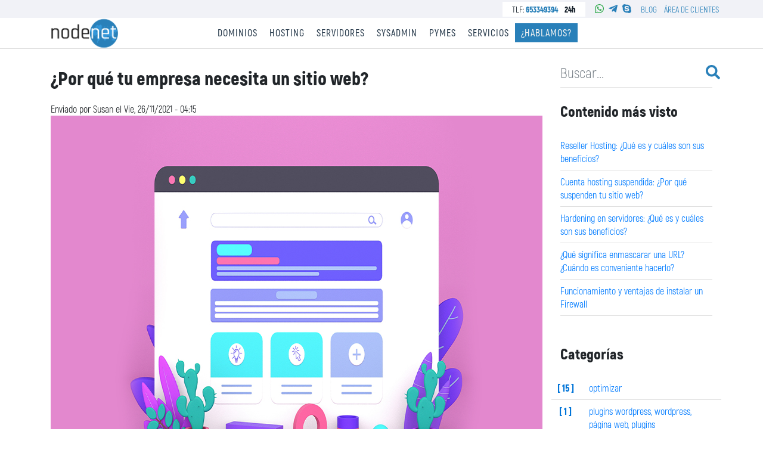

--- FILE ---
content_type: text/html; charset=UTF-8
request_url: https://nodenet.es/blog/por-que-tu-empresa-necesita-un-sitio-web
body_size: 14684
content:
<!DOCTYPE html>
<html ⚡  lang="es" dir="ltr" prefix="content: http://purl.org/rss/1.0/modules/content/  dc: http://purl.org/dc/terms/  foaf: http://xmlns.com/foaf/0.1/  og: http://ogp.me/ns#  rdfs: http://www.w3.org/2000/01/rdf-schema#  schema: http://schema.org/  sioc: http://rdfs.org/sioc/ns#  sioct: http://rdfs.org/sioc/types#  skos: http://www.w3.org/2004/02/skos/core#  xsd: http://www.w3.org/2001/XMLSchema# ">
  <head>
    <meta charset="utf-8" />
<script async src="/sites/default/files/google_analytics/gtag.js?t91map" type="text/plain" id="cookies_ga_google_analytics_tracking_file" data-cookieconsent="analytics"></script>
<script>window.dataLayer = window.dataLayer || [];function gtag(){dataLayer.push(arguments)};gtag("js", new Date());gtag("set", "developer_id.dMDhkMT", true);gtag("config", "UA-66833618-1", {"groups":"default","anonymize_ip":true,"page_placeholder":"PLACEHOLDER_page_path"});</script>
<meta name="description" content="¿Estas considerando crear un sitio web para tu empresa? Descubre por qué tu empresa necesita un sitio web. Los beneficios de una página web para tu negocio." />
<meta name="abstract" content="¿Estas considerando crear un sitio web para tu empresa? Descubre por qué tu empresa necesita un sitio web. Los beneficios de una página web para tu negocio." />
<meta name="keywords" content="Por qué tu empresa necesita un sitio web" />
<link rel="canonical" href="https://nodenet.es/blog/por-que-tu-empresa-necesita-un-sitio-web" />
<meta property="fb:admins" content="jalbertosoriano" />
<meta property="fb:pages" content="https://www.facebook.com/nodenet.es/" />
<meta name="Generator" content="Drupal 10 (https://www.drupal.org)" />
<meta name="MobileOptimized" content="width" />
<meta name="HandheldFriendly" content="true" />
<meta name="viewport" content="width=device-width, initial-scale=1.0" />
<link rel="icon" href="/themes/custom/nodenet/favicon.ico" type="image/vnd.microsoft.icon" />
<script>window.a2a_config=window.a2a_config||{};a2a_config.callbacks=[];a2a_config.overlays=[];a2a_config.templates={};</script>

    <title>¿Por qué tu empresa necesita un sitio web? | nodeNet</title>
    <link rel="stylesheet" media="all" href="/sites/default/files/css/css_Ve6TT4qSCx5bTL6qYFNxNn7IO0-IFFM4JyH7rASsgG4.css?delta=0&amp;language=es&amp;theme=nodenet&amp;include=eJwtiVEOwjAMxS7UNWfK6BsEugT1ZUO9PQLtx7ZkbS1DfYpeUbcRnuUW8TJQLj85KnN2sHg0OFLAtB5c7j1W_Q0eb4zN-BBzy8LJxC6rEuU0fCh_1j3a0fEFLdMvNA" />
<link rel="stylesheet" media="all" href="/sites/default/files/css/css_wblr8-vU6ZqBiNpzupVvh-XOk8vB951Fk6UJMbCQeIs.css?delta=1&amp;language=es&amp;theme=nodenet&amp;include=eJwtiVEOwjAMxS7UNWfK6BsEugT1ZUO9PQLtx7ZkbS1DfYpeUbcRnuUW8TJQLj85KnN2sHg0OFLAtB5c7j1W_Q0eb4zN-BBzy8LJxC6rEuU0fCh_1j3a0fEFLdMvNA" />
<link rel="stylesheet" media="all" href="/sites/default/files/css/css_I0RpPESgNr2nmVmhbkDXghgjghhNeohqOLYrgCAtDMo.css?delta=2&amp;language=es&amp;theme=nodenet&amp;include=eJwtiVEOwjAMxS7UNWfK6BsEugT1ZUO9PQLtx7ZkbS1DfYpeUbcRnuUW8TJQLj85KnN2sHg0OFLAtB5c7j1W_Q0eb4zN-BBzy8LJxC6rEuU0fCh_1j3a0fEFLdMvNA" />
<link rel="stylesheet" media="all" href="/sites/default/files/css/css_J4vqaE4NriIIa7Ef4vrzba_xJ2M6znL98QWnkJeNyh4.css?delta=3&amp;language=es&amp;theme=nodenet&amp;include=eJwtiVEOwjAMxS7UNWfK6BsEugT1ZUO9PQLtx7ZkbS1DfYpeUbcRnuUW8TJQLj85KnN2sHg0OFLAtB5c7j1W_Q0eb4zN-BBzy8LJxC6rEuU0fCh_1j3a0fEFLdMvNA" />
<link rel="stylesheet" media="all" href="/sites/default/files/css/css_3YQJoZQ2n8rUJAJy9e2IXSz_w_B2pJsaF10cuIb0ROA.css?delta=4&amp;language=es&amp;theme=nodenet&amp;include=eJwtiVEOwjAMxS7UNWfK6BsEugT1ZUO9PQLtx7ZkbS1DfYpeUbcRnuUW8TJQLj85KnN2sHg0OFLAtB5c7j1W_Q0eb4zN-BBzy8LJxC6rEuU0fCh_1j3a0fEFLdMvNA" />

    <script type="application/json" data-drupal-selector="drupal-settings-json">{"path":{"baseUrl":"\/","pathPrefix":"","currentPath":"node\/299","currentPathIsAdmin":false,"isFront":false,"currentLanguage":"es"},"pluralDelimiter":"\u0003","suppressDeprecationErrors":true,"google_analytics":{"account":"UA-66833618-1","trackOutbound":true,"trackMailto":true,"trackTel":true,"trackDownload":true,"trackDownloadExtensions":"7z|aac|arc|arj|asf|asx|avi|bin|csv|doc(x|m)?|dot(x|m)?|exe|flv|gif|gz|gzip|hqx|jar|jpe?g|js|mp(2|3|4|e?g)|mov(ie)?|msi|msp|pdf|phps|png|ppt(x|m)?|pot(x|m)?|pps(x|m)?|ppam|sld(x|m)?|thmx|qtm?|ra(m|r)?|sea|sit|tar|tgz|torrent|txt|wav|wma|wmv|wpd|xls(x|m|b)?|xlt(x|m)|xlam|xml|z|zip"},"cookies":{"cookiesjsr":{"config":{"cookie":{"name":"cookies_nodenet_seleccion","expires":31536000000,"domain":"","sameSite":"Lax","secure":true},"library":{"libBasePath":"https:\/\/cdn.jsdelivr.net\/gh\/jfeltkamp\/cookiesjsr@1\/dist","libPath":"https:\/\/cdn.jsdelivr.net\/gh\/jfeltkamp\/cookiesjsr@1\/dist\/cookiesjsr.min.js","scrollLimit":250},"callback":{"method":"post","url":"\/cookies\/consent\/callback.json","headers":[]},"interface":{"openSettingsHash":"#editCookieSettings","showDenyAll":true,"denyAllOnLayerClose":false,"settingsAsLink":true,"availableLangs":["es"],"defaultLang":"es","groupConsent":true,"cookieDocs":true}},"services":{"functional":{"id":"functional","services":[{"key":"functional","type":"functional","name":"Required functional","info":{"value":"Fallback","format":"full_html"},"uri":"","needConsent":false}],"weight":1},"tracking":{"id":"tracking","services":[{"key":"analytics","type":"tracking","name":"Google Analytics","info":null,"uri":"","needConsent":true},{"key":"recaptcha","type":"tracking","name":"reCAPTCHA","info":null,"uri":"","needConsent":true}],"weight":10},"video":{"id":"video","services":[{"key":"video","type":"video","name":"Video provided by YouTube, Vimeo","info":null,"uri":"","needConsent":true}],"weight":40}},"translation":{"_core":{"default_config_hash":"X8VxTkyAAEb9q-EhYz30-BkJ9Ftv5-u1H7BXLXHQe1o"},"langcode":"es","bannerText":"Utilizamos una selecci\u00f3n de cookies propias y de terceros en las p\u00e1ginas de este sitio web: Cookies esenciales: son necesarias para utilizar el sitio web; cookies funcionales: facilitan el uso del sitio web; cookies de rendimiento: las utilizamos para generar datos agregados sobre el uso y las estad\u00edsticas del sitio web; cookies de marketing: se utilizan para mostrar contenido y publicidad relevantes. Si elige \u0022ACEPTAR TODO\u0022, acepta el uso de todas las cookies. Puede aceptar y rechazar tipos de cookies individuales y revocar su consentimiento para el futuro en cualquier momento en \u0022Configuraci\u00f3n\u0022.","privacyPolicy":"Pol\u00edtica de Pivacidad","privacyUri":"\/legal\/aviso-legal-lssice","imprint":"Imprimir","imprintUri":"https:\/\/nodenet.es\/","cookieDocs":"Pol\u00edtica de Cookies","cookieDocsUri":"\/legal\/politica-de-cookies","officialWebsite":"Official website","denyAll":"Denegar todo","alwaysActive":"Siempre activo","settings":"Configuraci\u00f3n de Cookies","acceptAll":"Accept all","requiredCookies":"Cookies necesarias","cookieSettings":"Configuraci\u00f3n de Cookies","close":"Cerrar","readMore":"Leer m\u00e1s","allowed":"permitido","denied":"rechazado","settingsAllServices":"Configuraci\u00f3n para todos los servicios.","saveSettings":"Guardar","default_langcode":"en","disclaimerText":"All cookie information is subject to change by the service providers. We update this information regularly.","disclaimerTextPosition":"above","processorDetailsLabel":"Processor Company Details","processorLabel":"Company","processorWebsiteUrlLabel":"Company Website","processorPrivacyPolicyUrlLabel":"Company Privacy Policy","processorCookiePolicyUrlLabel":"Company Cookie Policy","processorContactLabel":"Data Protection Contact Details","placeholderAcceptAllText":"Accept All Cookies","functional":{"title":"Functional","details":"Las cookies son peque\u00f1os archivos de texto que su navegador coloca en su dispositivo para almacenar cierta informaci\u00f3n. Al utilizar la informaci\u00f3n que se almacena y devuelve, un sitio web puede reconocer que usted ha accedido y visitado anteriormente utilizando el navegador de su dispositivo final. Utilizamos esta informaci\u00f3n para organizar y mostrar el sitio web de manera \u00f3ptima de acuerdo con sus preferencias. Dentro de este proceso, solo se identifica la cookie en su dispositivo. Los datos personales solo se almacenan con su consentimiento expreso o cuando esto sea absolutamente necesario para permitir el uso del servicio proporcionado por nosotros y al que usted accede."},"tracking":{"title":"Cookies de rastreo","details":"Las cookies de marketing provienen de empresas de publicidad externas (\u0022cookies de terceros\u0022) y se utilizan para recopilar informaci\u00f3n sobre los sitios web visitados por el usuario. El prop\u00f3sito de esto es crear y mostrar contenido y publicidad orientados al grupo objetivo para el usuario."},"video":{"title":"V\u00eddeo","details":"Los servicios para compartir v\u00eddeos ayudan a agregar medios enriquecidos en el sitio y aumentar su visibilidad."}}},"cookiesTexts":{"_core":{"default_config_hash":"X8VxTkyAAEb9q-EhYz30-BkJ9Ftv5-u1H7BXLXHQe1o"},"langcode":"es","bannerText":"Utilizamos una selecci\u00f3n de cookies propias y de terceros en las p\u00e1ginas de este sitio web: Cookies esenciales: son necesarias para utilizar el sitio web; cookies funcionales: facilitan el uso del sitio web; cookies de rendimiento: las utilizamos para generar datos agregados sobre el uso y las estad\u00edsticas del sitio web; cookies de marketing: se utilizan para mostrar contenido y publicidad relevantes. Si elige \u0022ACEPTAR TODO\u0022, acepta el uso de todas las cookies. Puede aceptar y rechazar tipos de cookies individuales y revocar su consentimiento para el futuro en cualquier momento en \u0022Configuraci\u00f3n\u0022.","privacyPolicy":"Pol\u00edtica de Pivacidad","privacyUri":"\/node\/19","imprint":"Imprimir","imprintUri":"https:\/\/nodenet.es\/","cookieDocs":"Pol\u00edtica de Cookies","cookieDocsUri":"\/node\/18","officialWebsite":"Official website","denyAll":"Denegar todo","alwaysActive":"Siempre activo","settings":"Configuraci\u00f3n de Cookies","acceptAll":"Accept all","requiredCookies":"Cookies necesarias","cookieSettings":"Configuraci\u00f3n de Cookies","close":"Cerrar","readMore":"Leer m\u00e1s","allowed":"permitido","denied":"rechazado","settingsAllServices":"Configuraci\u00f3n para todos los servicios.","saveSettings":"Guardar","default_langcode":"en","disclaimerText":"All cookie information is subject to change by the service providers. We update this information regularly.","disclaimerTextPosition":"above","processorDetailsLabel":"Processor Company Details","processorLabel":"Company","processorWebsiteUrlLabel":"Company Website","processorPrivacyPolicyUrlLabel":"Company Privacy Policy","processorCookiePolicyUrlLabel":"Company Cookie Policy","processorContactLabel":"Data Protection Contact Details","placeholderAcceptAllText":"Accept All Cookies"},"services":{"analytics":{"uuid":"17b0d45c-1bdd-450f-aae5-fde46f1bc2ed","langcode":"es","status":true,"dependencies":{"enforced":{"module":["cookies_ga"]}},"_core":{"default_config_hash":"Fdu-IybhD4riPFpw-uG0NSNbnPUdNfZSb1Jv-Q5FJok"},"id":"analytics","label":"Google Analytics","group":"tracking","info":null,"consentRequired":true,"purpose":"","processor":"","processorContact":"","processorUrl":"","processorPrivacyPolicyUrl":"","processorCookiePolicyUrl":"","placeholderMainText":"This content is blocked because google analytics cookies have not been accepted.","placeholderAcceptText":"Only accept google analytics cookies"},"functional":{"uuid":"b4057410-4a78-4e16-b989-f2cce59376d6","langcode":"es","status":true,"dependencies":[],"id":"functional","label":"Required functional","group":"functional","info":{"value":"Fallback","format":"full_html"},"consentRequired":false,"purpose":"","processor":"","processorContact":"","processorUrl":"","processorPrivacyPolicyUrl":"","processorCookiePolicyUrl":"","placeholderMainText":"This content is blocked because required functional cookies have not been accepted.","placeholderAcceptText":"Only accept required functional cookies"},"recaptcha":{"uuid":"77db8fda-96f4-4e7e-a35d-43691dad8dcd","langcode":"es","status":true,"dependencies":{"enforced":{"module":["cookies_recaptcha"]}},"_core":{"default_config_hash":"DSqZ1UHPMDDa_u66kKe4kiW28541fRFWpmXAab46Wmw"},"id":"recaptcha","label":"reCAPTCHA","group":"tracking","info":null,"consentRequired":true,"purpose":"","processor":"","processorContact":"","processorUrl":"","processorPrivacyPolicyUrl":"","processorCookiePolicyUrl":"","placeholderMainText":"This content is blocked because recaptcha cookies have not been accepted.","placeholderAcceptText":"Only accept recaptcha cookies"},"video":{"uuid":"0b0a23cd-1ae4-498f-81df-dd3336c0833c","langcode":"es","status":true,"dependencies":{"enforced":{"module":["cookies_video"]}},"_core":{"default_config_hash":"sSU9xaVzp6lMB3DXSy0j-GJMPQx67_xI3_AQuJRaLa0"},"id":"video","label":"Video provided by YouTube, Vimeo","group":"video","info":null,"consentRequired":true,"purpose":"","processor":"","processorContact":"","processorUrl":"","processorPrivacyPolicyUrl":"","processorCookiePolicyUrl":"","placeholderMainText":"This content is blocked because video provided by youtube, vimeo cookies have not been accepted.","placeholderAcceptText":"Only accept video provided by youtube, vimeo cookies"}},"groups":{"functional":{"uuid":"98328256-5de1-4c73-806f-882139f6450c","langcode":"es","status":true,"dependencies":[],"id":"functional","label":"Functional","weight":1,"title":"Functional","details":"Las cookies son peque\u00f1os archivos de texto que su navegador coloca en su dispositivo para almacenar cierta informaci\u00f3n. Al utilizar la informaci\u00f3n que se almacena y devuelve, un sitio web puede reconocer que usted ha accedido y visitado anteriormente utilizando el navegador de su dispositivo final. Utilizamos esta informaci\u00f3n para organizar y mostrar el sitio web de manera \u00f3ptima de acuerdo con sus preferencias. Dentro de este proceso, solo se identifica la cookie en su dispositivo. Los datos personales solo se almacenan con su consentimiento expreso o cuando esto sea absolutamente necesario para permitir el uso del servicio proporcionado por nosotros y al que usted accede."},"performance":{"uuid":"287cd405-7e23-4d32-b0d4-df6e704453fb","langcode":"es","status":true,"dependencies":[],"_core":{"default_config_hash":"Jv3uIJviBj7D282Qu1ZpEQwuOEb3lCcDvx-XVHeOJpw"},"id":"performance","label":"Performance","weight":30,"title":"Cookies de Rendimiento","details":"Las cookies de rendimiento recopilan informaci\u00f3n agregada sobre c\u00f3mo se utiliza nuestro sitio web. El prop\u00f3sito de esto es mejorar su atractivo, contenido y funcionalidad. Estas cookies nos ayudan a determinar si, con qu\u00e9 frecuencia y durante cu\u00e1nto tiempo se accede a subp\u00e1ginas particulares de nuestro sitio web y en qu\u00e9 contenido est\u00e1n particularmente interesados los usuarios. T\u00e9rminos de b\u00fasqueda, pa\u00eds, regi\u00f3n y (cuando corresponda) la ciudad desde la que se encuentra el sitio web. Tambi\u00e9n se registran los accesos, as\u00ed como la proporci\u00f3n de dispositivos m\u00f3viles que se utilizan para acceder al sitio web. Utilizamos esta informaci\u00f3n para compilar informes estad\u00edsticos que nos ayudan a adaptar el contenido de nuestro sitio web a sus necesidades y optimizar nuestra oferta."},"social":{"uuid":"66203b93-49f4-4f8d-8b22-51571ebfb629","langcode":"es","status":true,"dependencies":[],"_core":{"default_config_hash":"vog2tbqqQHjVkue0anA0RwlzvOTPNTvP7_JjJxRMVAQ"},"id":"social","label":"Plugins Sociales","weight":20,"title":"Plugins Sociales","details":"Los administradores de comentarios facilitan la presentaci\u00f3n de comentarios y luchan contra el spam."},"tracking":{"uuid":"82574f40-57db-438f-98a3-1808b92675e8","langcode":"es","status":true,"dependencies":[],"_core":{"default_config_hash":"_gYDe3qoEc6L5uYR6zhu5V-3ARLlyis9gl1diq7Tnf4"},"id":"tracking","label":"Tracking","weight":10,"title":"Cookies de rastreo","details":"Las cookies de marketing provienen de empresas de publicidad externas (\u0022cookies de terceros\u0022) y se utilizan para recopilar informaci\u00f3n sobre los sitios web visitados por el usuario. El prop\u00f3sito de esto es crear y mostrar contenido y publicidad orientados al grupo objetivo para el usuario."},"video":{"uuid":"73c42da4-0328-4999-b4c9-8463c034d465","langcode":"es","status":true,"dependencies":[],"_core":{"default_config_hash":"w1WnCmP2Xfgx24xbx5u9T27XLF_ZFw5R0MlO-eDDPpQ"},"id":"video","label":"V\u00eddeos","weight":40,"title":"V\u00eddeo","details":"Los servicios para compartir v\u00eddeos ayudan a agregar medios enriquecidos en el sitio y aumentar su visibilidad."}}},"superfish":{"superfish-main":{"id":"superfish-main","sf":{"pathClass":"active-trail","animation":{"opacity":"show","height":"show"},"speed":"fast","autoArrows":false,"dropShadows":false},"plugins":{"touchscreen":{"mode":"window_width"},"smallscreen":{"mode":"window_width","type":"select","addSelected":true,"includeClass_menu":"btn-group bootstrap-select unete boton-azul boton","title":"Navegaci\u00f3n principal"},"supposition":true}}},"ajaxTrustedUrl":{"\/search\/node":true},"statistics":{"data":{"nid":"299"},"url":"\/core\/modules\/statistics\/statistics.php"},"disqusComments":"nodenet-es","disqus":{"domain":"nodenet-es","url":"https:\/\/nodenet.es\/blog\/por-que-tu-empresa-necesita-un-sitio-web","title":"\u00bfPor qu\u00e9 tu empresa necesita un sitio web? ","identifier":"node\/299","callbacks":{"onNewComment":["Drupal.disqus.disqusTrackNewComment"]}},"user":{"uid":0,"permissionsHash":"9ea585b128c3e05a303e6d402991215d26bcb5f3043b86267bb89450e7b84cdf"}}</script>
<script src="/sites/default/files/js/js_TuTY2JqsNO4SFRiSdmV9IAEvdgwBqz08O-G3LCtJ49k.js?scope=header&amp;delta=0&amp;language=es&amp;theme=nodenet&amp;include=eJxtj0EOwjAMBD8UmidVJnFTg7FD7CD19yAoRUI57WpGe1jI2RVki7CXaWkqHpLqldDinhdrU8ryxXOBCAK8OSULmezeLRYIRbUwzoeK_yCIZhT0iObEaqfCegZGC-bgZO9Rbr0CTz8SrFdsC9kajzZi86oPbCSOrwcjbzdgttQQZex7rWrkpGPv2tP62T8BGxt9kA"></script>
<script src="/sites/default/files/js/js_VrETr79Nbbmm3dhTyoZsvAJK7hl2NauPv2Kx0rUcOp8.js?scope=header&amp;delta=1&amp;language=es&amp;theme=nodenet&amp;include=eJxtj0EOwjAMBD8UmidVJnFTg7FD7CD19yAoRUI57WpGe1jI2RVki7CXaWkqHpLqldDinhdrU8ryxXOBCAK8OSULmezeLRYIRbUwzoeK_yCIZhT0iObEaqfCegZGC-bgZO9Rbr0CTz8SrFdsC9kajzZi86oPbCSOrwcjbzdgttQQZex7rWrkpGPv2tP62T8BGxt9kA"></script>
<script src="/sites/default/files/js/js_Bw1Vbj3Dl153z4IaQmcALISyer6krQ_Av4a_HlfeT-4.js?scope=header&amp;delta=2&amp;language=es&amp;theme=nodenet&amp;include=eJxtj0EOwjAMBD8UmidVJnFTg7FD7CD19yAoRUI57WpGe1jI2RVki7CXaWkqHpLqldDinhdrU8ryxXOBCAK8OSULmezeLRYIRbUwzoeK_yCIZhT0iObEaqfCegZGC-bgZO9Rbr0CTz8SrFdsC9kajzZi86oPbCSOrwcjbzdgttQQZex7rWrkpGPv2tP62T8BGxt9kA"></script>
<script src="/sites/default/files/js/js_BJs8Rgwk17ruCDqhJMbjYHGPFnF2gSBXeLsLKKyOn8M.js?scope=header&amp;delta=3&amp;language=es&amp;theme=nodenet&amp;include=eJxtj0EOwjAMBD8UmidVJnFTg7FD7CD19yAoRUI57WpGe1jI2RVki7CXaWkqHpLqldDinhdrU8ryxXOBCAK8OSULmezeLRYIRbUwzoeK_yCIZhT0iObEaqfCegZGC-bgZO9Rbr0CTz8SrFdsC9kajzZi86oPbCSOrwcjbzdgttQQZex7rWrkpGPv2tP62T8BGxt9kA"></script>

    <meta name="apple-mobile-web-app-status-bar-style" content="black-translucent">
    <meta name="theme-color" content="#0275d8">
  </head>
  <body class="path-node page-node-type-article ps">
        <a href="#main-content" class="visually-hidden focusable skip-link">
      Pasar al contenido principal
    </a>
    
      <div class="dialog-off-canvas-main-canvas" data-off-canvas-main-canvas>
    <div class="container-fluid cabecero_dos">
  <div class="container py-3">
    <div class="row">
      <div class="col-12 col-lg-9">
        
        
          <div class="region region-content">
    <div data-drupal-messages-fallback class="hidden"></div><div id="block-nodenet-page-title" class="block block-core block-page-title-block">
  
    
      <div class="content">
      
  <h1 class="page-title py-3">
<span property="schema:name">¿Por qué tu empresa necesita un sitio web? </span>
</h1>


    </div>
  </div><div id="block-nodenet-content" class="block block-system block-system-main-block">
  
    
      <div class="content">
      
<article data-history-node-id="299" about="/blog/por-que-tu-empresa-necesita-un-sitio-web" typeof="schema:Article" class="node node--type-article node--promoted node--view-mode-full clearfix">
  <header>
    
      <span property="schema:name" content="¿Por qué tu empresa necesita un sitio web? " class="hidden"></span>
  <span property="schema:interactionCount" content="UserComments:0" class="hidden"></span>

          <div class="node__meta">
        <article typeof="schema:Person" about="/user/23">
  </article>

        <span>
          Enviado por 
<span rel="schema:author"><span lang="" about="/user/23" typeof="schema:Person" property="schema:name" datatype="">Susan</span></span>
 el 
<span property="schema:dateCreated" content="2021-11-26T03:15:21+00:00"><time datetime="2021-11-26T04:15:21+01:00" title="Viernes, Noviembre 26, 2021 - 04:15">Vie, 26/11/2021 - 04:15</time>
</span>
        </span>
          <span property="schema:dateCreated" content="2021-11-26T03:15:21+00:00" class="hidden"></span>

      </div>
      </header>
  <div class="node__content clearfix">
    
            <div>  <img property="schema:image" loading="lazy" src="/sites/default/files/2021-11/por-qu%C3%A9-tu-empresa-necesita-un-sitio-web.jpg" width="1140" height="642" alt="Por qué tu empresa necesita un sitio web" typeof="foaf:Image" />

</div>
      
            <div property="schema:text"><p><span>Si eres propietario de un negocio y estás debatiendo si realmente necesitas o no un sitio web, estamos aquí para ayudarte con esta decisión. Lo cierto es que en la actualidad, <strong>un sitio web es indispensable para cualquier empresa</strong>. </span></p>

<p><span>También te contaremos algo muy importante: un sitio web es una de las herramientas más poderosas que puedes utilizar para vender tu empresa en Internet. Ciertamente es un gasto adicional, y otro componente más de tu organización que debes administrar.</span></p>

<h2><span><span><strong><span>Razones por las que tu empresa necesita un sitio web</span></strong></span></span></h2>

<p><span>Algo muy importante que muchos no consideran, es que <strong>un sitio web puede ofrecer un retorno de la inversión</strong> significativo en términos de marketing. También ayuda a atraer nuevos consumidores, y retener a los existentes, al tiempo que aumenta la rentabilidad.</span></p>

<p><span>¿Aún no estás convencido de que tu empresa requiere un sitio web? A continuación, presentamos cinco formas esenciales en las que un sitio web bien diseñado puede ayudar a tu empresa.</span></p>

<h3><span><span><strong><span>Las personas pueden encontrar tu sitio en Internet</span></strong></span></span></h3>

<p><span>Cuando los consumidores buscan un producto o servicio en estos días, a menudo recurren primero a Internet. Incluso si piden un consejo personal, es casi seguro que utilizarán Internet para realizar investigaciones adicionales sobre los artículos o servicios que están considerando.</span></p>

<p><span>Si deseas adquirir nuevos consumidores, <strong>asegúrate</strong><strong> de que </strong><strong>t</strong><strong>u empresa se pueda encontrar en línea</strong>. También que tu presencia en la web represente de manera efectiva todo lo que tienes para ofrecer.</span></p>

<h3><span><span><strong><span>Tienes control total sobre lo que quieres mostrar</span></strong></span></span></h3>

<p><span>Las personas visitan tu sitio web para conocer la cultura, las historias, los bienes y los servicios de tu empresa. Tienes control total sobre cómo está representada tu empresa cuando tienes tu propio sitio web. </span></p>

<p><span>Básicamente es la sede de tu empresa en Internet, donde tienes un control creativo completo y la oportunidad de mostrar lo que tienes para ofrecer. Además, el estilo, el diseño de color y el contenido general del sitio los puedes personalizar para tu marca. También puedes hacer crecer y expandir tu empresa con el tiempo.</span></p>

<h3><span><span><strong><span>Puedes responder a las dudas de tus clientes</span></strong></span></span></h3>

<p><span>Otra ventaja de tener un sitio web es que puedes <strong>responder a las preguntas de los consumidores y persuadir a los clientes potenciales</strong> para que elijan tu producto o servicio en lugar de los ofrecidos por tus competidores. </span></p>

<p><span>Un sitio web es donde se toman decisiones de compra reales y los visitantes se convierten en clientes potenciales. Una página web te permite crear descripciones generales de productos, así como publicar testimonios de clientes.</span></p>

<p><span>Tener un sitio web te permitirá posicionarte como un líder de pensamiento en tu nicho. Esto puede ayudarte a establecerte como un recurso confiable que los clientes leales sugerirán y hará que los clientes actuales regresen. </span></p>

<h3><span><strong><span>Puedes comercializar tu negocio de manera más efectiva </span></strong></span></h3>

<p><span>Comercializar tu negocio en línea es esencial en el mundo actual. Los consumidores compran cada vez más en línea y utilizan Internet para investigar los productos o servicios que están considerando. Por lo tanto, <strong>si</strong><strong> </strong><strong>t</strong><strong>u empresa no puede ubicarse en línea, es posible que estos clientes no la encuentren en absoluto</strong>.</span></p>

<p><span>Cuando se trata de desarrollar una presencia en línea y publicitar eficazmente su negocio en el mundo digital y más allá, es fundamental tener un sitio web actualizado.</span></p></div>
      <span class="a2a_kit a2a_kit_size_32 addtoany_list" data-a2a-url="https://nodenet.es/blog/por-que-tu-empresa-necesita-un-sitio-web" data-a2a-title="¿Por qué tu empresa necesita un sitio web? "><a class="a2a_button_facebook"></a><a class="a2a_button_twitter"></a><a class="a2a_button_linkedin"></a><a class="a2a_button_whatsapp"></a><a class="a2a_button_telegram"></a></span>

            <div><div id="disqus_thread"><noscript>
  <p>
    <a href="http://nodenet-es.disqus.com/">View the discussion thread.</a>
  </p>
</noscript>
</div>
</div>
      
  </div>
</article>
    </div>
  </div>
  </div>

      </div>
      <div class="col-12 col-lg-3">
                <div class="region region-sidebar-second">
    <div class="search-block-form block block-search block-search-form-block" data-drupal-selector="search-block-form" id="block-nodenet-search" role="search">
  
    
      <div class="content">
      <form action="/search/node" method="get" id="search-block-form" accept-charset="UTF-8" data-drupal-form-fields="edit-keys">
  <div class="input-group line-pie">
    <input title="Busca articulos de interés" data-drupal-selector="edit-keys" type="text" id="edit-keys" name="keys" value="" size="15" maxlength="128" class="form-search col-10 col-lg-11 px-0 form-control" placeholder="Buscar...">
    <button data-drupal-selector="edit-submit" type="submit" class="unete boton boton-blanco col-2 col-lg-1 js-form-submit submit-button"><i class="fas fa-search"></i></button>
  </div>
</form>
    </div>
  </div><div class="views-element-container block block-views block-views-blockcontenido-mas-visto-block-1 py-4" id="block-views-block-contenido-mas-visto-block-1">
  
      <h4><b>Contenido más visto</b></h4>
    
      <div class="content pt-3">
      <div><div class="js-view-dom-id-d54cce0182ef9142880952ca26b9b9b4205192e84c44ee583bdb08fd174c0acf">
  
  
  

  
  
  

      <div class="views-row"><div class="line-pie py-2"><span><a href="/blog/reseller-hosting-que-es-y-cuales-son-sus-beneficios" hreflang="es">Reseller Hosting: ¿Qué es y cuáles son sus beneficios?</a></span></div></div>
    <div class="views-row"><div class="line-pie py-2"><span><a href="/blog/cuenta-hosting-suspendida-por-que-suspenden-tu-sitio-web" hreflang="es">Cuenta hosting suspendida: ¿Por qué suspenden tu sitio web?</a></span></div></div>
    <div class="views-row"><div class="line-pie py-2"><span><a href="/blog/hardening-en-servidores-que-es-y-cuales-son-sus-beneficios" hreflang="es">Hardening en servidores: ¿Qué es y cuáles son sus beneficios?</a></span></div></div>
    <div class="views-row"><div class="line-pie py-2"><span><a href="/blog/que-significa-enmascarar-una-url-cuando-es-conveniente-hacerlo" hreflang="es">¿Qué significa enmascarar una URL? ¿Cuándo es conveniente hacerlo?</a></span></div></div>
    <div class="views-row"><div class="line-pie py-2"><span><a href="/blog/funcionamiento-y-ventajas-de-instalar-un-firewall" hreflang="es">Funcionamiento y ventajas de instalar un Firewall</a></span></div></div>

    

  
  

  
  
</div>
</div>

    </div>
  </div><div class="views-element-container block block-views block-views-blockcategorias-top-block-1 py-4" id="block-views-block-categorias-top-block-1">
  
      <h4><b>Categorías</b></h4>
    
      <div class="content pt-3">
      <div><div class="js-view-dom-id-0061080eaf411999b5f13bcb8bf4833d5388838473584ae1d0ba82ed70c56df1">
  
  
  

  
  
  

      <div class="row py-2 line-pie views-row"><div class="col-2 p-0 color-azul text-center"><span><b>[ 15 ]</b></span></div><div class="col-10"><span><a href="/blog/etiquetas/optimizar" hreflang="es">optimizar</a></span></div></div>
    <div class="row py-2 line-pie views-row"><div class="col-2 p-0 color-azul text-center"><span><b>[ 1 ]</b></span></div><div class="col-10"><span><a href="/blog/etiquetas/plugins-wordpress-wordpress-pagina-web-plugins" hreflang="es">plugins wordpress, wordpress, página web, plugins</a></span></div></div>
    <div class="row py-2 line-pie views-row"><div class="col-2 p-0 color-azul text-center"><span><b>[ 1 ]</b></span></div><div class="col-10"><span><a href="/blog/etiquetas/rendimiento-web-pagina-web-herramientas-pagespeed-insights" hreflang="es">rendimiento web, página web, herramientas, PageSpeed Insights</a></span></div></div>
    <div class="row py-2 line-pie views-row"><div class="col-2 p-0 color-azul text-center"><span><b>[ 1 ]</b></span></div><div class="col-10"><span><a href="/blog/etiquetas/redes-sociales-marketing-llamados-la-accion-seo" hreflang="es">redes sociales, marketing, llamados a la acción, seo</a></span></div></div>
    <div class="row py-2 line-pie views-row"><div class="col-2 p-0 color-azul text-center"><span><b>[ 1 ]</b></span></div><div class="col-10"><span><a href="/blog/etiquetas/sitio-wiki-pagina-web-empresas-hosting" hreflang="es">sitio wiki, página web, empresas, hosting</a></span></div></div>
    <div class="row py-2 line-pie views-row"><div class="col-2 p-0 color-azul text-center"><span><b>[ 1 ]</b></span></div><div class="col-10"><span><a href="/blog/etiquetas/marketing-analisis-empresa-competencia" hreflang="es">marketing, análisis, empresa, competencia</a></span></div></div>
    <div class="row py-2 line-pie views-row"><div class="col-2 p-0 color-azul text-center"><span><b>[ 1 ]</b></span></div><div class="col-10"><span><a href="/blog/etiquetas/videos-wordpress-pagina-experiencia-de-usuario" hreflang="es">videos, wordpress, página, experiencia de usuario</a></span></div></div>
    <div class="row py-2 line-pie views-row"><div class="col-2 p-0 color-azul text-center"><span><b>[ 1 ]</b></span></div><div class="col-10"><span><a href="/blog/etiquetas/hosting-servidor-litespeed-cpanel" hreflang="es">hosting, servidor, litespeed, cpanel</a></span></div></div>
    <div class="row py-2 line-pie views-row"><div class="col-2 p-0 color-azul text-center"><span><b>[ 1 ]</b></span></div><div class="col-10"><span><a href="/blog/etiquetas/error-interno-500-pagina-web-servidor-plugins" hreflang="es">error interno 500, página web, servidor, plugins</a></span></div></div>
    <div class="row py-2 line-pie views-row"><div class="col-2 p-0 color-azul text-center"><span><b>[ 1 ]</b></span></div><div class="col-10"><span><a href="/blog/etiquetas/nombre-de-dominio-dominio-de-nivel-superior-dominio-tld" hreflang="es">nombre de dominio, dominio de nivel superior, dominio, tld</a></span></div></div>

    

  
  

  
  
</div>
</div>

    </div>
  </div>
  </div>

            </div>
    </div>
  </div>
</div>
<div class="container-fluid barra show p-0">
  <div class="container-fluid px-0 claro topmenu">
    <div class="container px-0">
      <div class="col-12 px-0 py-1 text-right">
                      <div class="region region-top-header">
    <div id="block-contactorapido" class="block block-block-content block-block-content8f703c92-1f19-4898-bdf2-db29a1e67fcf">
  
    
      <div class="content">
      
            <div><p><span class="mr-2 py-1 px-3 blanco">TLF: <b><a href="tel:+34-653-34-93-94" target="_blank" title="Llamanos a cualquier hora del día" rel="nofollow">653349394</a> <span class="pl-2">24h</span></b></span><a href="https://wa.me/34653349394" title="Contacta con nosotros por WhatsApp" class="text-success px-2 zoom" target="_blank" rel="nofollow"><i class="fab fa-whatsapp"></i></a><a href="https://t.me/NodeNET" title="Contacta con nosotros por Telegram" class="zoom" target="_blank" rel="nofollow"><i class="fab fa-telegram-plane"></i></a><a href="https://t.me/NodeNET" title="Contacta con nosotros por Skype" class="px-2 zoom" target="_blank" rel="nofollow"><i class="fab fa-skype"></i></a><a href="/blog" title="Entérate de las últimas novedades y ofertas" class="py-2 px-2">BLOG</a><a href="//mi.nodenet.net/clientarea.php" title="Accede a tu área de cliente" class="py-2 px-1" target="_blank">Área de clientes</a></p></div>
      
    </div>
  </div>
  </div>

              </div>
    </div>
  </div>  
  <div class="container-fuild blanco menu">
  <div class="container">
    <div class="row align-items-bottom">
      <div class="col-5 col-lg-3">
                      <div class="region region-logo">
    <div id="block-nodenet-branding" class="site-branding block block-system block-system-branding-block">
  
    
        <a href="/" rel="home" class="site-branding__logo logo">
      <img src="/themes/custom/nodenet/logo.svg" alt="Inicio" />
    </a>
  </div>
  </div>

              </div>
      <div class="col-7 col-lg-9 px-0">
                              <div class="region region-primary-menu">
    <div id="block-navegacionprincipal" class="block block-superfish block-superfishmain">
  
    
      <div class="content">
      
<ul id="superfish-main" class="menu sf-menu sf-main sf-navbar sf-style-none">
  
<li id="main-menu-link-content3f638f0f-84d5-418d-8696-79d2f32a531a" class="sf-depth-1 menuparent"><span title="Dominios y Certificados SSL" class="sf-depth-1 menuparent nolink">DOMINIOS</span><ul><li id="main-menu-link-content5ace0958-f7f4-4787-8e78-e74f1700cd72" class="sf-depth-2 sf-no-children"><a href="/dominios/encuentra-y-registra-el-dominio-que-necesitas" title="Registra o transfiere tu dominio con nosotros." class="sf-depth-2">Registrar Dominios</a></li></ul></li><li id="main-menu-link-content41d44850-d462-4027-b424-339d3afa2f69" class="sf-depth-1 menuparent"><span title="Servicios de alojamiento compartido web en España." class="sf-depth-1 menuparent nolink">HOSTING</span><ul><li id="main-menu-link-contentef5ab6ef-1207-4de2-b304-da72a0820da8" class="sf-depth-2 sf-no-children"><a href="/hosting/hosting-ssd-cpanelwhm-en-espana" title="Alojamiento Web SSD cPanel en España con AntiDDoS" class="sf-depth-2">Hosting cPanel/WHM</a></li></ul></li><li id="main-menu-link-contentfb16fa73-56a0-43f6-8bda-c2927752be8d" class="sf-depth-1 menuparent"><span title="Servicores virtuales en España y dedicados en Europa" class="sf-depth-1 menuparent nolink">SERVIDORES</span><ul><li id="main-menu-link-contentf0ee913b-918b-4aae-aa84-1e767c02c961" class="sf-depth-2 sf-no-children"><a href="/servidores/vps-baratos-y-administrados-en-espana-con-nodenet" title="Contrata tu VPS con nosotros y olvídate de la administración." class="sf-depth-2">VPS SSD KVM Linux</a></li><li id="main-menu-link-content51fab8ea-621a-430b-b1cf-8724b3ee004f" class="sf-depth-2 sf-no-children"><a href="/servidores/servidores-semi-dedicados-ssd-windows-linux" title="Ofrecemos servidores con recursos reservados para cualquier SO." class="sf-depth-2">KVM Semi Dedicado</a></li></ul></li><li id="main-menu-link-content943974b4-56aa-4e00-81fc-28fe584f92e8" class="sf-depth-1 menuparent"><span title="Administración e intervención en Sistemas Operativos Linux y Windows" class="sf-depth-1 menuparent nolink">SYSADMIN</span><ul><li id="main-menu-link-content5bfdcd2e-9524-4a14-807e-a32190af5111" class="sf-depth-2 sf-no-children"><a href="/sysadmin/optimizacion-hardering-tu-servidor-otro-nivel" title="Optimización y seguridad en equipos Linux y Windows" class="sf-depth-2">Optimización y Seguridad</a></li><li id="main-menu-link-contentc7703582-e1f2-43ab-812a-c99dcb4d63f2" class="sf-depth-2 sf-no-children"><a href="/sysadmin/sos-intervencion-inmediata-o-programada" title="Intervención en tiempo inferior a 1 hora." class="sf-depth-2">SOS Intervención</a></li><li id="main-menu-link-contenta0f2ad58-5a86-4c40-9451-0d0d9b81ce10" class="sf-depth-2 sf-no-children"><a href="/sysadmin/administracion-servidores-linux-y-windows" title="Administración de sistemas Linux Mensuales." class="sf-depth-2">Administración</a></li><li id="main-menu-link-content7a239941-04f0-49e3-b765-46de6d77731d" class="sf-depth-2 sf-no-children"><a href="/sysadmin/migraciones-non-stop" title="Migraciones de servidores o cuentas de hosting sin paradas." class="sf-depth-2">Migraciones</a></li><li id="main-menu-link-content45690642-f3fe-4afb-b2e5-17e1ea5f7d96" class="sf-depth-2 sf-no-children"><a href="/sysadmin/wordpress-clean-limpiamos-tu-wp-infectado" title="Realizamos la limpieza de tu WordPress Infectado." class="sf-depth-2">WordPress Clean</a></li><li id="main-menu-link-contentba37fce4-5e71-4c70-8d99-1fc9b6b69bf8" class="sf-depth-2 sf-no-children"><a href="/sysadmin/wordpress-su-maxima-potencia" title="Optimización y seguridad en wordpress." class="sf-depth-2">WordPress Power</a></li></ul></li><li id="main-menu-link-contentecf458cb-2aa5-4ba5-b7b1-13b5992e8268" class="sf-depth-1 menuparent"><span title="Soluciones para empresas y autónomos" class="sf-depth-1 menuparent nolink">PYMES</span><ul><li id="main-menu-link-content3884fefd-55b9-4dfe-b5d3-b2a45208c010" class="sf-depth-2 sf-no-children"><a href="/pymes/correo-profesional-trabajo-colaborativo" title="Obtén lo último en correo profesional para tu empresa + Cloud Privado de ficheros" class="sf-depth-2">Correo Profesional</a></li></ul></li><li id="main-menu-link-content1b55d353-3ab8-46ac-9ae3-5eb60771ee54" class="sf-depth-1 menuparent"><span title="Servicios incluidos en todos nuestros productos de alojamiento." class="sf-depth-1 menuparent nolink">SERVICIOS</span><ul><li id="main-menu-link-contentab98aaa6-e19b-405a-a031-040854dcc06b" class="sf-depth-2 sf-no-children"><a href="/servicios/generador-de-contrasenas-seguras-aleatorias" title="Genera una contraseña segura y fuerte aleatoria" class="sf-depth-2">Generador Contraseñas</a></li><li id="main-menu-link-content8b8b9933-da20-4647-a0b1-feae2a9580e1" class="sf-depth-2 sf-no-children"><a href="/servicios/mi-ip" title="Conoce tu IP" class="sf-depth-2">Mi IP</a></li><li id="main-menu-link-contentd47c5c77-50b3-4034-b455-0f39c3922f59" class="sf-depth-2 sf-no-children"><a href="/servicios/antiddos-en-espana-real-y-gratis" title="Servicio de mitigación DDoS en España." class="sf-depth-2">AntiDDoS</a></li><li id="main-menu-link-contentc2f00f0c-1090-4b47-a325-ce8f8438206c" class="sf-depth-2 sf-no-children"><a href="/servicios/cloud-dns-geolocalizado" title="Servicio DNS Geolocalizado en España, Europa y EEUU" class="sf-depth-2">DNS Redundado</a></li></ul></li><li id="main-menu-link-content8e7adfdc-ede0-4725-8f96-3a6a097a15ec" class="sf-depth-1 sf-no-children"><a href="/ayuda/contacto/informacion" title="Contacta con nosotros en cualquier momento." class="sf-depth-1">¿HABLAMOS?</a></li>
</ul>

    </div>
  </div>
  </div>

                  </div>
    </div>
  </div>
  </div>
</div><div class="container-fluid gris line-pie">
  <div class="container py-3">
    <div class="row align-items-center">
      <div class="col-12 col-lg-9">
                                <div class="region region-breadcrumb">
    <div id="block-nodenet-breadcrumbs" class="block block-system block-system-breadcrumb-block">
  
    
      <div class="content">
        <nav class="breadcrumb" role="navigation" aria-labelledby="system-breadcrumb">
    <h2 id="system-breadcrumb" class="visually-hidden">Sobrescribir enlaces de ayuda a la navegación</h2>
    <ul>
                  <li class="first">
          
                            <a href="/">Inicio</a>
                  </li>
                    <li>
                            <a href="/blog">Blog: Entérate de las últimas novedades y ofertas</a>
                  </li>
                    <li>
                            ¿Por qué tu empresa necesita un sitio web?
                  </li>
          </ul>
  </nav>

    </div>
  </div>
  </div>
         
                        </div>
      <div class="col-12 col-lg-3">
        <img src="/themes/custom/nodenet/assets/imagenes/pagos/logotipo_paypal_tarjetas.png" alt="pagos paypal mastercard visa american expres" title="Pagos">
      </div>
    </div>
  </div>
</div><div class="container-fluid negro">
  <div class="container py-4">
          <div class="row line-pie">
                  <div class="col-12 col-lg-3 pt-4">
              <div class="region region-footer-uno">
    <div class="views-element-container block block-views block-views-blockcontent-recent-block-1" id="block-views-block-content-recent-block-1">
  
      <h5>Últimos Posts</h5>
    
      <div class="content">
      <div><div class="js-view-dom-id-afdeb90f882c38da3de255fe8cd8a0d6b803a8a3a3722e1712c838ddf55eb1b5">
  
  
  

  
  
  

      <div class="py-2 line-pie views-row"><div class="views-field views-field-title"><span class="field-content"><a href="/blog/como-hacer-que-los-visitantes-permanezcan-mas-tiempo-en-tu-pagina-web" hreflang="es">¿Cómo hacer que los visitantes permanezcan más tiempo en tu página web?</a></span></div></div>
    <div class="py-2 line-pie views-row"><div class="views-field views-field-title"><span class="field-content"><a href="/blog/cuales-son-las-ventajas-y-desventajas-de-un-constructor-de-sitios-web" hreflang="es">¿Cuáles son las ventajas y desventajas de un constructor de sitios web?</a></span></div></div>
    <div class="py-2 line-pie views-row"><div class="views-field views-field-title"><span class="field-content"><a href="/blog/como-evitar-que-la-publicidad-en-el-sitio-web-moleste-los-visitantes" hreflang="es">¿Cómo evitar que la publicidad en el sitio web moleste a los visitantes?</a></span></div></div>
    <div class="py-2 line-pie views-row"><div class="views-field views-field-title"><span class="field-content"><a href="/blog/por-que-contratar-un-hosting-con-soporte-247" hreflang="es">¿Por qué contratar un Hosting con soporte 24/7?</a></span></div></div>

    

  
  

  
  
</div>
</div>

    </div>
  </div>
  </div>

          </div>
                          <div class="col-12 col-lg-3 pt-4">
            <div class="region region-footer-dos">
    <div id="block-iniciodesesion" class="block block-block-content block-block-content9b18366e-40d4-405e-93ad-380d029566f0">
  
      <h5>Inicio de sesión</h5>
    
      <div class="content">
      
            <div><div class="px-2 py-1">
<form method="post" action="//mi.nodenet.net/dologin.php">
<input type="text" name="username" placeholder="Dirección de email" class="p-2 my-1 gris col-12"><br>
<input type="password" name="password" autocomplete="off" placeholder="Contraseña" class="p-2 my-1 gris col-12"><br>
<input type="submit" value="Login" class="boton boton-azul my-1">
</form>
<p class="mt-2"><a href="//mi.nodenet.net/pwreset.php">Recordar contraseña.</a></p>
</div></div>
      
    </div>
  </div>
  </div>

          </div>
                          <div class="col-12 col-lg-3 pt-4">
            <div class="region region-footer-tres">
    <div id="block-atencionpersonalizada" class="block block-block-content block-block-content7f434c06-0158-4ee6-89db-282c1fc8942f">
  
      <h5>Atención personalizada</h5>
    
      <div class="content">
      
            <div><ul class="fa-ul">
  <li><span class="fa-li  p-1 gris"><i class="fas fa-phone"></i></span>&nbsp;&nbsp;&nbsp;+34.653.349.394</li>
  <li><span class="fa-li p-1 gris"><i class="fas fa-whatsapp"></i></span>&nbsp;&nbsp;&nbsp;+34.653.349.394</li>
  <li><span class="fa-li p-1 gris"><i class="fab fa-skype"></i></span>&nbsp;&nbsp;&nbsp;nodenet.es</li>
  <li><span class="fa-li p-1 gris"><i class="fab fa-telegram"></i></span>&nbsp;&nbsp;&nbsp;@NodeNet</li>
</ul></div>
      
    </div>
  </div>
  </div>

          </div>
                          <div class="col-12 col-lg-3 pt-4">
            <div class="region region-footer-cuatro">
    <div id="block-satisfaccion" class="block block-block-content block-block-contente2a6e126-50f0-4f03-8122-29fccf387d09">
  
      <h5>Compromiso satisfacción</h5>
    
      <div class="content">
      
            <div><div class="px-2">
<h3 class="pt-2 pl-5"><b>15 días</b></h3>
<p class="pt-3">Si no estás conforme con nuestro servicio te devolvemos tu dinero.</p>
<small>*Excepto dominios, licencias, certificados ssl y servidores dedicados.</small></div></div>
      
    </div>
  </div>
  </div>

          </div>
              </div>
        <div class="row align-items-center pt-3">
      <div class="col-12 col-lg-10 py-3">
        <div class="small row align-items-center">
          <div class="col-12 col-md-2 pr-0">nodeNet · 2013 - 2026<span class="pl-3 pr-1">|</span></div>
          <div class="col-12 col-md-10 px-0">
                              <div class="region region-secondary-menu">
    <nav role="navigation" aria-labelledby="block-nodenet-footer-menu" id="block-nodenet-footer">
            
  <h2 class="visually-hidden" id="block-nodenet-footer-menu">Menú del pie</h2>
  

                      <ul class="menu">
                    <li class="menu-item">
        <a href="/legal/terminos-y-condiciones" title="Términos y condiciones legales aceptadas en la contratación de productos." data-drupal-link-system-path="node/17">Términos y condiciones</a>
              </li>
                <li class="menu-item">
        <a href="/legal/politica-de-cookies" title="Saber más sobre las políticas de cookies aplicadas." data-drupal-link-system-path="node/18">Política de cookies</a>
              </li>
                <li class="menu-item">
        <a href="/legal/aviso-legal-lssice" title="Aviso legal de NodeNet" data-drupal-link-system-path="node/19">Aviso Legal / LSSICE</a>
              </li>
                <li class="menu-item">
        <a href="/nosotros/nosotros-nodenet-siempre-tu-lado" title="Saber más sobre nosotros." data-drupal-link-system-path="node/16">Nosotros</a>
              </li>
                <li class="menu-item">
        <a href="/nosotros/compromiso-sla" title="Compromiso SLA que ofrecemos en Hosting compartido y servidores VPS o Dedicados." data-drupal-link-system-path="node/20">Compromiso SLA</a>
              </li>
                <li class="menu-item">
        <a href="/nosotros/descuentos-y-afiliados" title="Benefíciate de descuentos por volumen o recomendando nuestros servicios." data-drupal-link-system-path="node/34">Descuentos</a>
              </li>
                <li class="menu-item">
        <a href="https://mi.nodenet.net/serverstatus.php" title="Conoce el estado de los servidores en tiempo real.">Estado Servidores</a>
              </li>
        </ul>
  


  </nav>

  </div>

                      </div>
        </div>    
      </div>
      <div class="col-12 col-lg-2 py-3 text-right">
                      <div class="region region-social">
    <div id="block-redessociales" class="block block-block-content block-block-content8364f807-96d7-4737-b02b-966993293e2c">
  
    
      <div class="content">
      
            <div><a href="https://www.facebook.com/pages/Nodenet/487464428102666" title="Red Social Facebook NodeNET" target="_blank" rel="nofollow"><i class="fab fa-facebook-square"></i></a>
<a href="https://twitter.com/nodenet_es" title="Red Social Twitter NodeNET" target="_blank" rel="nofollow" class="px-3"><i class="fab fa-twitter"></i></a>
<!--<a href="https://plus.google.com/b/112087405370913551135"  title="Red Social Google+ NodeNET"  rel="publisher" target="_blank" rel="nofollow"><i class="fab fa-google-plus-g"></i></a>-->
<a href="/blog" title="Blog de NodeNET" rel="nofollow"><i class="fab fa-wordpress"></i></a> </div>
      
    </div>
  </div>
  </div>

              </div>
    </div>
  </div>
</div>      <div class="region region-addons">
    <div id="block-cookiesui" class="block block-cookies block-cookies-ui-block">
  
    
      <div class="content">
        
<div id="cookiesjsr"></div>

    </div>
  </div>
  </div>


  </div>

    
    <script src="/sites/default/files/js/js_nqEyr-O2ZxwUKK4VQcJIW_ultFwuzwKQIDwbnYJQP3E.js?scope=footer&amp;delta=0&amp;language=es&amp;theme=nodenet&amp;include=eJxtj0EOwjAMBD8UmidVJnFTg7FD7CD19yAoRUI57WpGe1jI2RVki7CXaWkqHpLqldDinhdrU8ryxXOBCAK8OSULmezeLRYIRbUwzoeK_yCIZhT0iObEaqfCegZGC-bgZO9Rbr0CTz8SrFdsC9kajzZi86oPbCSOrwcjbzdgttQQZex7rWrkpGPv2tP62T8BGxt9kA"></script>
<script src="//static.addtoany.com/menu/page.js" defer></script>
<script src="/sites/default/files/js/js_J8UVE_LdOdoG7_GUy_4Y0XMzjKHg5lQyvwg-15Ty__g.js?scope=footer&amp;delta=2&amp;language=es&amp;theme=nodenet&amp;include=eJxtj0EOwjAMBD8UmidVJnFTg7FD7CD19yAoRUI57WpGe1jI2RVki7CXaWkqHpLqldDinhdrU8ryxXOBCAK8OSULmezeLRYIRbUwzoeK_yCIZhT0iObEaqfCegZGC-bgZO9Rbr0CTz8SrFdsC9kajzZi86oPbCSOrwcjbzdgttQQZex7rWrkpGPv2tP62T8BGxt9kA"></script>
<script src="//cdn.jsdelivr.net/gh/jfeltkamp/cookiesjsr@1/dist/cookiesjsr-preloader.min.js" defer></script>
<script src="/sites/default/files/js/js_5cLaCq_qo5aHJahHmgCgASX7u3clqOX7h6T2ClQFxXo.js?scope=footer&amp;delta=4&amp;language=es&amp;theme=nodenet&amp;include=eJxtj0EOwjAMBD8UmidVJnFTg7FD7CD19yAoRUI57WpGe1jI2RVki7CXaWkqHpLqldDinhdrU8ryxXOBCAK8OSULmezeLRYIRbUwzoeK_yCIZhT0iObEaqfCegZGC-bgZO9Rbr0CTz8SrFdsC9kajzZi86oPbCSOrwcjbzdgttQQZex7rWrkpGPv2tP62T8BGxt9kA"></script>
<script src="/sites/default/files/js/js_1UGUnDdOogCEA5R4DroP8Tj-3whUlfzrSG_ZQmAaBAQ.js?scope=footer&amp;delta=5&amp;language=es&amp;theme=nodenet&amp;include=eJxtj0EOwjAMBD8UmidVJnFTg7FD7CD19yAoRUI57WpGe1jI2RVki7CXaWkqHpLqldDinhdrU8ryxXOBCAK8OSULmezeLRYIRbUwzoeK_yCIZhT0iObEaqfCegZGC-bgZO9Rbr0CTz8SrFdsC9kajzZi86oPbCSOrwcjbzdgttQQZex7rWrkpGPv2tP62T8BGxt9kA"></script>
<script src="/sites/default/files/js/js_xXhOlbWwdyely6ugSw2tX7228-7bTwhvRTZhH_3c19Q.js?scope=footer&amp;delta=6&amp;language=es&amp;theme=nodenet&amp;include=eJxtj0EOwjAMBD8UmidVJnFTg7FD7CD19yAoRUI57WpGe1jI2RVki7CXaWkqHpLqldDinhdrU8ryxXOBCAK8OSULmezeLRYIRbUwzoeK_yCIZhT0iObEaqfCegZGC-bgZO9Rbr0CTz8SrFdsC9kajzZi86oPbCSOrwcjbzdgttQQZex7rWrkpGPv2tP62T8BGxt9kA"></script>

    <script>
    (function($) {
      $(function(){  
        var nivel = $(document).scrollTop(); 
        var altura = $('.cabecero').outerHeight();
        $(window).scroll(function() { 
          var velocidad = $(document).scrollTop();
          if (velocidad > altura){$('.barra').addClass('hiddentoolbar');
        }  else {
          $('.barra').removeClass('hiddentoolbar');
        }if (velocidad > nivel){
          $('.barra').removeClass('show');
        }  else {
          $('.barra').addClass('show');
        } 
        nivel = $(document).scrollTop();});
      });
 /*           $('.barra').hover(
                function(){ $(this).addClass('show-two'); },
                function(){ $(this).removeClass('show-two'); }
            );
            $('.subbarra').hover(
                function(){ $('.barra').addClass('show-two'); },
                function(){ $('.barra').removeClass('show-two'); }
            ); */
            })(jQuery);
  </script>
  <!--
  <script>
           if (window.addEventListener) window.addEventListener('DOMMouseScroll', wheel, false);
  window.onmousewheel = document.onmousewheel = wheel;

  function wheel(event) {
    var delta = 0;
    if (event.wheelDelta) delta = event.wheelDelta / 1200;
    else if (event.detail) delta = -event.detail / 3;

    handle(delta);
    if (event.preventDefault) event.preventDefault();
    event.returnValue = false;
  }

  function handle(delta) {
    var time = 500;
    var distance = 600;
    (function($) {
      $('html, body').stop().animate({
        scrollTop: $(window).scrollTop() - (distance * delta)
      }, time );
    })(jQuery);
  }
</script>-->
  </body>
</html>


--- FILE ---
content_type: image/svg+xml
request_url: https://nodenet.es/themes/custom/nodenet/logo.svg
body_size: 147624
content:
<?xml version="1.0" encoding="UTF-8"?>
<!DOCTYPE svg PUBLIC "-//W3C//DTD SVG 1.1//EN" "http://www.w3.org/Graphics/SVG/1.1/DTD/svg11.dtd">
<svg version="1.2" width="1189mm" height="521mm" viewBox="0 0 118900 52100" preserveAspectRatio="xMidYMid" fill-rule="evenodd" stroke-width="28.222" stroke-linejoin="round" xmlns="http://www.w3.org/2000/svg" xmlns:ooo="http://xml.openoffice.org/svg/export" xmlns:xlink="http://www.w3.org/1999/xlink" xmlns:presentation="http://sun.com/xmlns/staroffice/presentation" xmlns:smil="http://www.w3.org/2001/SMIL20/" xmlns:anim="urn:oasis:names:tc:opendocument:xmlns:animation:1.0" xml:space="preserve">
 <defs class="ClipPathGroup">
  <clipPath id="presentation_clip_path" clipPathUnits="userSpaceOnUse">
   <rect x="0" y="0" width="118900" height="52100"/>
  </clipPath>
  <clipPath id="presentation_clip_path_shrink" clipPathUnits="userSpaceOnUse">
   <rect x="118" y="52" width="118663" height="51996"/>
  </clipPath>
 </defs>
 <defs class="TextShapeIndex">
  <g ooo:slide="id1" ooo:id-list="id3"/>
 </defs>
 <defs class="EmbeddedBulletChars">
  <g id="bullet-char-template-57356" transform="scale(0.00048828125,-0.00048828125)">
   <path d="M 580,1141 L 1163,571 580,0 -4,571 580,1141 Z"/>
  </g>
  <g id="bullet-char-template-57354" transform="scale(0.00048828125,-0.00048828125)">
   <path d="M 8,1128 L 1137,1128 1137,0 8,0 8,1128 Z"/>
  </g>
  <g id="bullet-char-template-10146" transform="scale(0.00048828125,-0.00048828125)">
   <path d="M 174,0 L 602,739 174,1481 1456,739 174,0 Z M 1358,739 L 309,1346 659,739 1358,739 Z"/>
  </g>
  <g id="bullet-char-template-10132" transform="scale(0.00048828125,-0.00048828125)">
   <path d="M 2015,739 L 1276,0 717,0 1260,543 174,543 174,936 1260,936 717,1481 1274,1481 2015,739 Z"/>
  </g>
  <g id="bullet-char-template-10007" transform="scale(0.00048828125,-0.00048828125)">
   <path d="M 0,-2 C -7,14 -16,27 -25,37 L 356,567 C 262,823 215,952 215,954 215,979 228,992 255,992 264,992 276,990 289,987 310,991 331,999 354,1012 L 381,999 492,748 772,1049 836,1024 860,1049 C 881,1039 901,1025 922,1006 886,937 835,863 770,784 769,783 710,716 594,584 L 774,223 C 774,196 753,168 711,139 L 727,119 C 717,90 699,76 672,76 641,76 570,178 457,381 L 164,-76 C 142,-110 111,-127 72,-127 30,-127 9,-110 8,-76 1,-67 -2,-52 -2,-32 -2,-23 -1,-13 0,-2 Z"/>
  </g>
  <g id="bullet-char-template-10004" transform="scale(0.00048828125,-0.00048828125)">
   <path d="M 285,-33 C 182,-33 111,30 74,156 52,228 41,333 41,471 41,549 55,616 82,672 116,743 169,778 240,778 293,778 328,747 346,684 L 369,508 C 377,444 397,411 428,410 L 1163,1116 C 1174,1127 1196,1133 1229,1133 1271,1133 1292,1118 1292,1087 L 1292,965 C 1292,929 1282,901 1262,881 L 442,47 C 390,-6 338,-33 285,-33 Z"/>
  </g>
  <g id="bullet-char-template-9679" transform="scale(0.00048828125,-0.00048828125)">
   <path d="M 813,0 C 632,0 489,54 383,161 276,268 223,411 223,592 223,773 276,916 383,1023 489,1130 632,1184 813,1184 992,1184 1136,1130 1245,1023 1353,916 1407,772 1407,592 1407,412 1353,268 1245,161 1136,54 992,0 813,0 Z"/>
  </g>
  <g id="bullet-char-template-8226" transform="scale(0.00048828125,-0.00048828125)">
   <path d="M 346,457 C 273,457 209,483 155,535 101,586 74,649 74,723 74,796 101,859 155,911 209,963 273,989 346,989 419,989 480,963 531,910 582,859 608,796 608,723 608,648 583,586 532,535 482,483 420,457 346,457 Z"/>
  </g>
  <g id="bullet-char-template-8211" transform="scale(0.00048828125,-0.00048828125)">
   <path d="M -4,459 L 1135,459 1135,606 -4,606 -4,459 Z"/>
  </g>
  <g id="bullet-char-template-61548" transform="scale(0.00048828125,-0.00048828125)">
   <path d="M 173,740 C 173,903 231,1043 346,1159 462,1274 601,1332 765,1332 928,1332 1067,1274 1183,1159 1299,1043 1357,903 1357,740 1357,577 1299,437 1183,322 1067,206 928,148 765,148 601,148 462,206 346,322 231,437 173,577 173,740 Z"/>
  </g>
 </defs>
 <g>
  <g id="id2" class="Master_Slide">
   <g id="bg-id2" class="Background"/>
   <g id="bo-id2" class="BackgroundObjects"/>
  </g>
 </g>
 <g class="SlideGroup">
  <g>
   <g id="container-id1">
    <g id="id1" class="Slide" clip-path="url(#presentation_clip_path)">
     <g class="Page">
      <g class="Graphic">
       <g id="id3">
        <rect class="BoundingBox" stroke="none" fill="none" x="-6031" y="-8747" width="131485" height="69838"/>
        <defs>
         <clipPath id="clip_path_1" clipPathUnits="userSpaceOnUse">
          <path d="M -5482,-8495 L 124574,-8495 124574,60504 -5482,60504 -5482,-8495 Z"/>
         </clipPath>
        </defs>
        <g clip-path="url(#clip_path_1)">
         <image x="-5483" y="-8495" width="130057" height="68999" preserveAspectRatio="none" xlink:href="[data-uri]"/>
        </g>
       </g>
      </g>
     </g>
    </g>
   </g>
  </g>
 </g>
</svg>